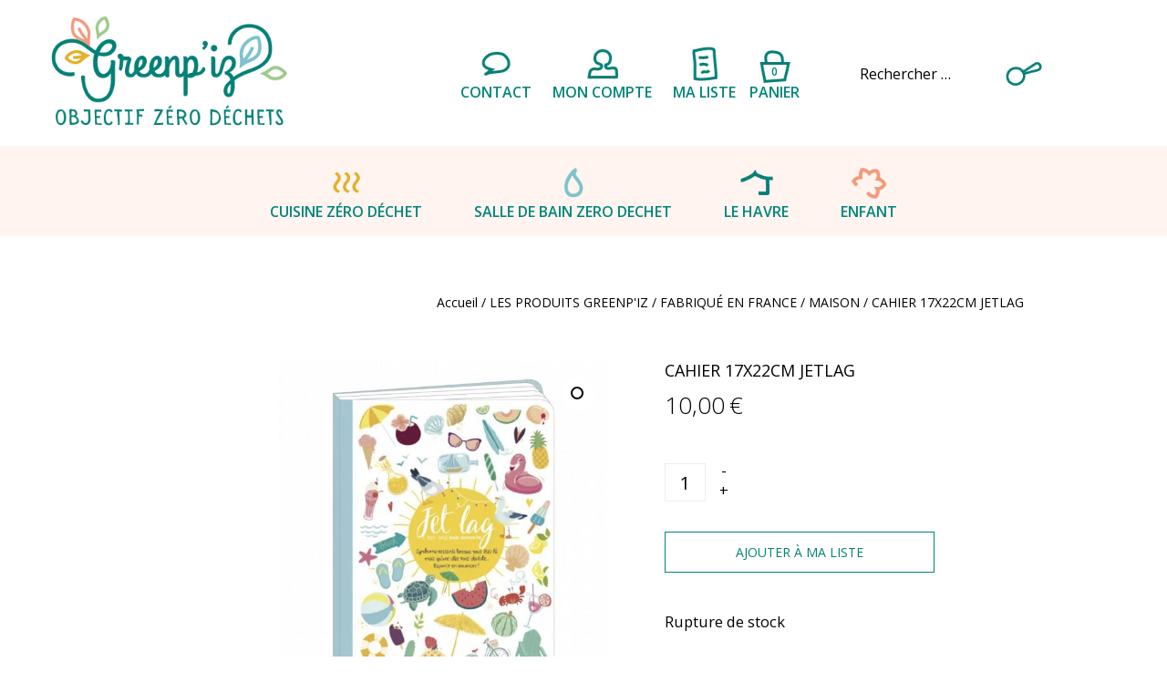

--- FILE ---
content_type: text/css
request_url: https://greenpiz.net/wp-content/themes/Divi-child/style.css?ver=3.29.3
body_size: 3964
content:
/*
 Theme Name:     Green'Piz
 Theme URI:      https://a8b0bba3f7.url-de-test.ws/wp-content/themes/Divi-child
 Description:    Divi Child Theme
 Author:         Beeview
 Author URI:     https://www.beeview.fr
 Template:       Divi
 Version:        1.0.0
*/
 a::after{display:none!important}
 @import url('https://fonts.googleapis.com/css2?family=Grand+Hotel&display=swap');
  @import url('https://fonts.googleapis.com/css2?family=Alegreya+Sans:300,400,500&display=swap');
 a{transition:0.7s;text-decoration:none}
 #et-main-area{overflow:hidden}
 #top-header .container{max-width:unset;width:95%;padding-top:0}
 .searchform{float:right;margin-left:5%}
.et-search-form{position:relative}
.et-search-form input{position:relative}
#top-header .container{}
.et_header_style_left .logo_container{position:relative;float:left;width:35%}
#logo{height:150px;max-height:unset;width:auto}
#top-header{padding:5px 0;border-bottom:0}
#top-header, #et-secondary-nav li ul{background-color:#fff!important;}
#main-header{background-color:#fff4ef;box-shadow:unset;-webkit-box-shadow:unset}
.searchform{}
.et-search-form{margin-top:55px}
.et-search-form input{color:#000;background:url(/wp-content/themes/Divi-child/images/icon-search.png) 90% center no-repeat;background-size:40px;padding:10px 70px 10px 15px;font-size:16px}
.et-search-form input::placeholder{color:#000}

#et-secondary-menu{float:right;margin-right:50px;padding-top:45px;}
#et-secondary-menu li{margin:0 10px}
#et-secondary-menu a{color:#00867b;text-transform:uppercase;font-size:16px;display:inline-block}
#et-secondary-menu .menu-contact a{background:url(/wp-content/themes/Divi-child/images/menu-contact.png) top center no-repeat;background-size:auto 40px;;display:block;text-align:center;padding-top:45px}
#et-secondary-menu .menu-compte a{background:url(/wp-content/themes/Divi-child/images/menu-compte.png) top center no-repeat;background-size:auto 40px;;display:block;text-align:center;padding-top:45px}

#et-secondary-menu .menu-whislist a{background:url(/wp-content/themes/Divi-child/images/menu-whislit.png) top center no-repeat;background-size:auto 40px;;display:block;text-align:center;padding-top:45px}

#et-top-navigation{padding:20px 0 0 0!important;text-align:center;width:100%;}
#top-menu, .fullwidth-menu, nav#top-menu-nav, nav.fullwidth-menu-nav{float:none;width:100%;text-align:center}
#top-menu li{margin:0 15px}
#top-menu li a{color:#00867b;text-transform:uppercase;font-size:16px;display:inline-block;padding-bottom:20px!important;width:auto}

#top-menu .menu-maison a{background:url(/wp-content/themes/Divi-child/images/menu-maison.png) top center no-repeat;background-size:auto 40px;;display:block;text-align:center;padding-top:45px}
#top-menu .menu-beaute a{background:url(/wp-content/themes/Divi-child/images/menu-beaute.png) top center no-repeat;background-size:auto 40px;;display:block;text-align:center;padding-top:45px}
#top-menu .menu-bienetre a{background:url(/wp-content/themes/Divi-child/images/menu-bienetre.png) top center no-repeat;background-size:auto 40px;;display:block;text-align:center;padding-top:45px}
#top-menu .menu-plantes a{background:url(/wp-content/themes/Divi-child/images/menu-plantes.png) top center no-repeat;background-size:auto 40px;;display:block;text-align:center;padding-top:45px}
#top-menu .menu-cuisine a{background:url(/wp-content/themes/Divi-child/images/menu-cuisine.png) top center no-repeat;background-size:auto 40px;;display:block;text-align:center;padding-top:45px}

#top-menu li .sub-menu {border:0;padding:0;width:150px}
#top-menu li .sub-menu li{padding:0;margin:0;width:100%;text-align:left;line-height:18px;border-bottom:solid 1px #e8e4e2}
#top-menu li .sub-menu li a{padding:10px!important;background:unset;color:#000;font-size:14px;text-align:left}
#et-secondary-nav .menu-item-has-children>a:first-child:after, #top-menu .menu-item-has-children>a:first-child:after{display:none}

.et-cart-info span::before{display:none}
.et-cart-info span{background:url(/wp-content/themes/Divi-child/images/menu-panier.png) top center no-repeat;background-size:auto 40px;;display:block;text-align:center;padding:20px 0 10px 0;font-size:12px;}

#Flash h1{font-family: 'Grand Hotel', cursive;font-size:50px}

#HomeConcept{padding:100px 0}
#HomeConcept .et_pb_text h2{text-align:left;font-family: 'Grand Hotel', cursive;color:#008378;font-size:36px;font-weight:400;background:url(/wp-content/themes/Divi-child/images/concepth2.png) right center no-repeat;background-size:100px;padding-right:120px;margin-bottom:30px;display:inline-block}
#HomeConcept .Bloc2{padding-top:75px}
#HomeUnivers{background-color:#fff4ef;padding:90px 0}
#HomeUnivers .et_pb_image img{width:95%}
#HomeUnivers .et_pb_text{background-color:#fff;padding:75px 10%}
#HomeUnivers .et_pb_text h2{text-align:center;font-family: 'Grand Hotel', cursive;color:#008378;font-size:36px;font-weight:400;background:url(/wp-content/themes/Divi-child/images/universh2.png) top center no-repeat;background-size:auto 50px;padding-top:65px;margin-bottom:30px}
#HomeComment{background-color:#008378;padding:50px 0;color:#fff}
#HomeComment .entete{text-align:center;}
#HomeComment h2{text-align:center;font-family: 'Grand Hotel', cursive;color:#fff;font-size:36px;font-weight:400;padding:0 150px;margin-bottom:30px;position:relative;display:inline-block;margin:25px auto}
#HomeComment h2::before{content:' ';position:absolute;top:0;left:0;width:135px;background:url(/wp-content/themes/Divi-child/images/commenth2left.png) 0 10px  no-repeat;background-size:135px;height:100%}
#HomeComment h2::after{content:' ';position:absolute;top:0;right:0;width:135px;background:url(/wp-content/themes/Divi-child/images/commenth2right.png) 0 10px no-repeat;background-size:135px;height:100%}


#ShopCoeur .et_pb_text h2{text-align:center;font-family: 'Grand Hotel', cursive;color:#008378;font-size:36px;font-weight:400;background:url(/wp-content/themes/Divi-child/images/coeurh2.png) bottom center no-repeat;background-size:auto 50px;padding-bottom:50px;margin-bottom:30px;}
.products li {position:relative;}
.products li h2{color:#000;font-size:18px;font-family:'Alegreya Sans';font-weight:500}
.products  .price{color:#000!important;font-size:16px;font-family:'Alegreya Sans';}
.products li a .et_overlay{display:none}
.products li a:hover .et_overlay{display:none}
.products li .item-detail{position:absolute;bottom:0;right:0;color:#008378;display:inline-block;border:solid 1px #008378;padding:2px 10px;text-transform:uppercase;transition:0.7s;font-size:14px}
.products li .item-detail:hover{background-color:#008378;color:#fff}

.woocommerce ul.products li.product .price, .woocommerce ul.products li.product .price del, .woocommerce-page ul.products li.product .price, .woocommerce-page ul.products li.product .price del{color:#000!important;font-size:16px}
.woocommerce-Price-currencySymbol{margin-left:5px}


.woocommerce .products ul, .woocommerce ul.products{margin-bottom:150px!important}
#main-footer{position:relative;z-index:60}
#footer-widgets{padding-top:50px}
#block-7{text-align:right;width:100%;margin-bottom:0}
#block-8{text-align:right;width:100%;margin-bottom:0}
.footer-widget{margin-bottom:0!important}
.footer-widget .wp-block-image img{height:120px!important;width:auto}

.social{margin-top:30px;margin-bottom:15px}
.social a{display:inline-block;margin:0 15px}
.social a img{height:40px;width:auto;}
#footer-bottom{padding:0;background-color:#fff4ef;text-align:center;font-size:12px}
#footer-info{float:none;text-align:center;font-size:11px!important;font-weight:400;color:#000}
#footer-info a{font-weight:400;color:#000}


/* PAGE CONTACT*/
#HeaderContact{color:#fff}
#HeaderContact h1 {color:#fff;text-align:center;text-transform:uppercase;background:url(/wp-content/themes/Divi-child/images/menu-contact-blanc.png) top center no-repeat;padding-top:70px;background-size:auto 60px}
#HeaderContact p {color:#fff;text-align:center;}

.encartcontact{border:solid 1px #f2ebf0;margin-bottom:75px;padding:50px 0 }
.encartcontact strong{font-size:13px}

#ContactForm h3 {color:#000;background:url(/wp-content/themes/Divi-child/images/formulaire.png) left center no-repeat;padding-left:75px;background-size:60px;line-height:60px;font-size:13px;}
#ContactForm{padding:2.5%}
#ContactForm form .input{background-color:#fff;border:solid 1px #f2ebf0 }
#ContactForm form  .et_pb_contact_submit{font-size:16px:padding:10px 20px;text-transform:uppercase}
#ContactForm form  .et_pb_contact_submit::after{display:none!important}
#ContactForm form  .et_pb_contact_submit:hover{background-color:#008378;color:#fff}


header.woocommerce-products-header{padding:50px 0}
header.woocommerce-products-header h1{text-align:center;padding:15px;line-height:60px}
header.rub-maison h1 span{background:url(/wp-content/themes/Divi-child/images/pastille-maison.png) left center no-repeat;background-size:60px;padding-left:75px;display:inline-block;color:#000;text-transform:uppercase}
header.rub-beaute h1 span{background:url(/wp-content/themes/Divi-child/images/pastille-beaute.png) left center no-repeat;background-size:60px;padding-left:75px;display:inline-block;color:#000;text-transform:uppercase}
header.rub-bien-etre h1 span{background:url(/wp-content/themes/Divi-child/images/pastille-bienetre.png) left center no-repeat;background-size:60px;padding-left:75px;display:inline-block;color:#000;text-transform:uppercase}
header.rub-plantes h1 span{background:url(/wp-content/themes/Divi-child/images/pastille-plantes.png) left center no-repeat;background-size:60px;padding-left:75px;display:inline-block;color:#000;text-transform:uppercase}
header.rub-cuisine h1 span{background:url(/wp-content/themes/Divi-child/images/pastille-cuisine.png) left center no-repeat;background-size:60px;padding-left:75px;display:inline-block;color:#000;text-transform:uppercase}
#et-main-area{position:relative}

nav.menunav{position:fixed;top:260px;left:0;width:15%;padding:65px 2.5% 25px 2.5%;height:100%;z-index:50;}
nav.menunav .libelle{color:#fff;text-transform:uppercase;font-weight:700;margin-bottom:40px;padding-top:30px;background-size:30px!important;font-size:24px;}
nav.menunav ul{list-style:none!important}
nav.menunav ul li a{display:block;border-bottom:solid 1px #454955;color:#454955;padding:10px 0;text-transform:uppercase}
nav.menunav ul li a:hover{color:#fff;border-bottom:solid 1px #fff;}

nav.menu-le-havre{background-color:#008378;color:#fff}
nav.menu-le-havre .libelle{background:url(/wp-content/themes/Divi-child/images/pastille-maison-blanc.png) 15px top no-repeat;}
nav.menu-le-havre a{color:#fff}

nav.menu-enfant{background-color:#f79679;color:#fff}
nav.menu-enfant .libelle{background:url(/wp-content/themes/Divi-child/images/pastille-beaute-blanc.png) 15px top no-repeat;}

nav.menu-salle-de-bain-zero-dechet{background-color:#70c1ca;color:#fff}
nav.menu-salle-de-bain-zero-dechet .libelle{background:url(/wp-content/themes/Divi-child/images/pastille-bienetre-blanc.png) 15px top no-repeat;}

nav.menu-fabrique-en-france{background-color:#92cd8f;color:#fff}
nav.menu-fabrique-en-france .libelle{background:url(/wp-content/themes/Divi-child/images/pastille-plantes-blanc.png) 15px top no-repeat;}

nav.menu-cuisine-zero-dechet{background-color:#dcac39;color:#fff}
nav.menu-cuisine-zero-dechet .libelle{background:url(/wp-content/themes/Divi-child/images/pastille-cuisine-blanc.png) 15px top no-repeat;}

.woocommercelist{padding-left:15%}
.woocommerce .woocommerce-breadcrumb{float:right;font-size:14px;text-align:right;margin-left:5%;color:#000}
.woocommerce .woocommerce-breadcrumb a{color:#000}
.woocommerce-result-count{float:left;margin-right:5%;font-size:14px;text-transform:uppercase;}
.woocommerce-ordering{float:left;}
.woocommerce .woocommerce-ordering select{background-color:#fff;color:#000;font-size:14px}

.woocommercelist .products{display: grid;grid-template-columns: repeat(3, 1fr);grid-gap:5%;padding-bottom:200px}
.woocommercelist .products::before{content:unset!important}
.woocommercelist .products .product{width:100%!important;margin:0!important;clear:unset}
#left-area ul.products{margin-top:30px}
.woocommerce-pagination{margin:50px 0}


.woocommerce nav.woocommerce-pagination ul li a, .woocommerce nav.woocommerce-pagination ul li span{padding:.5em .7em;color:#000}
.term-maison  nav.woocommerce-pagination ul li a:focus,.term-cuisine  nav.woocommerce-pagination ul li a:hover,.term-cuisine  nav.woocommerce-pagination ul li span.current{background-color:#008378;color:#fff}
.term-beaute  nav.woocommerce-pagination ul li a:focus,.term-cuisine  nav.woocommerce-pagination ul li a:hover,.term-cuisine  nav.woocommerce-pagination ul li span.current{background-color:#f79679;color:#fff}
.term-bienetre  nav.woocommerce-pagination ul li a:focus,.term-cuisine  nav.woocommerce-pagination ul li a:hover,.term-cuisine  nav.woocommerce-pagination ul li span.current{background-color:#70c1ca;color:#fff}
.term-plantes  nav.woocommerce-pagination ul li a:focus,.term-cuisine  nav.woocommerce-pagination ul li a:hover,.term-cuisine  nav.woocommerce-pagination ul li span.current{background-color:#92cd8f;color:#fff}
.term-cuisine  nav.woocommerce-pagination ul li a:focus,.term-cuisine  nav.woocommerce-pagination ul li a:hover,.term-cuisine  nav.woocommerce-pagination ul li span.current{background-color:#dcac39;color:#fff}

.woocommercelist #sidebar{display:none}

#main-content .container:before{display:none}
 #left-area{width:100%;border:0;padding-right:0}

ul li::marker{display:none!important}

/*DETAIL PRODUIT*/
.single-product .woocommerce-breadcrumb{float:none;}
.product{margin:50px 0}

.woocommerce #content div.product div.images, .woocommerce div.product div.images, .woocommerce-page #content div.product div.images, .woocommerce-page div.product div.images{width:45%}
.product .product_title{color:#000;font-family'Alegreya Sans';font-weight:500;font-size:18px}
.product .price{color:#000!important;font-family'Alegreya Sans';font-weight:300;font-size:24px}
.product .qib-container:not(#qib_id):not(#qib_id){display:inline-block;position:relative;margin-right:50%}
.qib-button:not(#qib_id):not(#qib_id){border:0 !important;background:#fff!important}
.woocommerce div.product form.cart .button{float:left;transition:.7s;clear:both;text-transform:uppercase;border-radius:0;border:solid 1px #008378;margin:15px 0 0 0!important;padding:10px 15px!important;height:unset!important;width:75%;text-align:center}
.woocommerce div.product form.cart .button::after{display:none}
.woocommerce div.product form.cart .button:hover{color:#fff;background-color:#008378}
.cart label{float:left;margin-right:5px;padding-top:5px}
.qib-container{padding-right:15px}
.qib-container .minus{float:unset;position:absolute;top:-4px;right:0;padding: 4px!important;
    height: unset!important;}
.qib-container .plus{float:unset;position:absolute;bottom:0;right:0;padding: 4px!important;
    height: unset!important;}
.woocommerce #content .quantity input.qty, .woocommerce .quantity input.qty, .woocommerce-cart table.cart td.actions .coupon .input-text, .woocommerce-page #content .quantity input.qty, .woocommerce-page .quantity input.qty{background-color:#fff!important;border:solid 1px #f2ebf0!important;padding:20px 0px!important;color:#000!important}
.qib-container .quantity input.qty:not(#qib_id):not(#qib_id){width:unset}
.addthis_inline_share_toolbox{margin-top:15px}
.at-style-responsive .at-share-btn{border:solid 1px #000!important;margin-right:5px!important}
.FullDescription{clear:both;margin:10px 0 0 0;width:100%;}
.FullDescription  a{color:#000}
.FullDescription .content{display:none;margin-top:25px}

.related.products{margin-top:75px}
.related h2{text-align:center;color:#000}

.related .products .product{clear:none!important;width:20.8%!important;margin-right:5%!important}
.related .products .product:last-child{margin-right:0!important}
.related .products .product  h2{font-size:18px!important;text-align:left}
.wl-already-in{display:none}

/* WISHLIST*/
#wl-wrapper .wl-privacy-col, #wl-wrapper .wl-table .product-price, #wl-wrapper .wl-table .product-purchase, #wl-wrapper .wl-table .wl-date-added{text-align:left!important}

.wl-intro{display:none}
.wl-tabs {display:none}
.wl-actions-table{display:none}
.wl-table{display:grid;grid-template-columns: repeat(2, 1fr);grid-gap:5%;padding-bottom:100px}
.cart_table_item{border:solid 1px #f2ebf0;padding:2.5%;width:95%;position:relative}
.cart_table_item .product-remove{position:absolute;top:2.5%;right:2.5%}
.cart_table_item .product-thumbnail{float:left;width:47.5%;margin-right:5%}
.cart_table_item .product-name{color:#000;font-family:'Alegreya Sans';font-size:18px;margin:25px 0 0 0}
.cart_table_item .product-name a{color:#000}
.cart_table_item .product-price{color:#000;font-family:'Alegreya Sans';font-size:24px;font-weight:300;text-align:left!important;margin-bottom:15px}
.cart_table_item .quantity{width:100%!important}
.cart_table_item .quantity label{display:inline-block!important;margin-right:15px;font-size:14px;font-weight:400!important}
.cart_table_item .product-purchase{clear:both;margin-top:10px;text-align:center}
.cart_table_item .product-purchase a.button{transition:.7s;clear:both;text-transform:uppercase;border-radius:0!important;border:solid 1px #008378!important;margin:15px 0 0 25px!important;padding:5px 15px!important;height:unset!important;text-align:center;font-size:14px!important}
.cart_table_item .product-purchase a.button:hover{color:#fff;background-color:#008378}
.woocommerce a.remove{color:#000!important;font-weight:300}
.woocommerce a.remove:hover{background-color:#000!important;color:#fff!important}
#wl-wrapper .wl-table .product-purchase .button{line-height:unset!important;font-size:18px}
#wl-wrapper .cart_table_item .product-purchase{text-align:center!important}

#post-44 .main_title{position:relative;padding:25px 0 50px 0;width:100%;color:#fff;text-align: center;text-transform: uppercase;z-index:10}
#post-44 .main_title::before{content:' ';position:absolute;top:0;left:-50%;width:200%;background-color:#008378;height:100%;z-index: 0;}
#post-44 .main_title span{position:relative;display:block;background:url(/wp-content/themes/Divi-child/images/menu-liste-blanc.png) center top no-repeat;background-size:40px;padding-top:50px}

.page-id-44 #main-content .container{padding-top:0}

.woocommerce .button{transition:.7s;clear:both;text-transform:uppercase;border-radius:0!important;border:solid 1px #008378!important;margin:15px 0 0 25px!important;padding:5px 15px!important;height:unset!important;text-align:center;font-size:14px!important}
.woocommerce .button::after{display:none}
.woocommerce .button:hover{color:#fff!important;background-color:#008378!important}



/*PAGE DE RECHERCHE*/
.search-results .main_title{position:relative;padding:50px 0 50px 0;width:100%;color:#fff;text-align: center;text-transform: uppercase;z-index:10}
.search-results .main_title::before{content:' ';position:absolute;top:0;left:-50%;width:200%;background-color:#008378;height:100%;z-index: 0;}
.search-results .main_title span{position:relative;display:block;}
.search-results #main-content .container{padding-top:0}

.searchpage .liste-result{display:grid;grid-template-columns: repeat(3, 1fr);grid-gap:5%;padding-bottom:100px}
.searchpage .liste-result .detail{float:right;color:#008378;display:inline-block;border:solid 1px #008378;padding:2px 10px;text-transform:uppercase;transition:0.7s;font-size:14px}
.searchpage .liste-result .detail:hover{background-color:#008378;color:#fff}
.searchpage .liste-result h2{color:#000;font-size:18px;font-family:'Alegreya Sans';font-weight:500}

.mobilefiltrer{display:none}
.mobilefiltrerclose{display:none}
@media (max-width: 980px){
.et_fixed_nav #main-header, .et_fixed_nav #top-header{position:fixed}
.et_secondary_nav_only_menu #top-header{
    display: block!important;
}
#top-header .container{width:100%}
#logo{width:100%;height:auto;dislay:block;max-width:100%!important}
.searchform{margin-left:0;width:60%}
.et_header_style_left .et-search-form, .et_header_style_split .et-search-form{padding:0;width:100%!important;max-width:100%!important;margin:0;text-align:right}
#et-secondary-menu, #et-secondary-nav{display:inline-block!important}
#et-secondary-nav{margin-right:10px}
#et-secondary-menu{display:block!important;width:65%;margin-right:0;padding-top:0px;}
#top-header .et-cart-info{}

#et-secondary-menu li{margin:0 5px}
#et-secondary-menu a{background-size:auto 20px;padding-top:25px;font-size:11px;display:inline-block;padding-top:0;}
 #main-header{top:115px!important}
 #main-header .container{width:100%}
 .et_fixed_nav #main-header{top:115px!important}
 .mobile_nav{display:noe}
 .et_mobile_menu{display:block;position:relative;width:100%}
 #et_mobile_nav_menu{width:100%}
 .mobile_menu_bar{display:none}

#mobile_menu{background:unset;border:0;padding:0}
#main-header .et_mobile_menu li{float:left;width:20%}
#main-header .et_mobile_menu li ul, .et_pb_fullwidth_menu .et_mobile_menu li ul{display:none!important}
#main-header .et_mobile_menu li ul li a, .et_pb_fullwidth_menu .et_mobile_menu li ul li a{background:none;padding-top:0}
.menu-item-object-page{display:none}
.et_mobile_menu li a{text-transform:uppercase;color:#008378!important;font-weight:500!important}
.et_mobile_menu .menu-maison a{background:url(/wp-content/themes/Divi-child/images/menu-maison.png) top center no-repeat;background-size:auto 40px;;display:block;text-align:center;padding-top:45px}
.et_mobile_menu .menu-beaute a{background:url(/wp-content/themes/Divi-child/images/menu-beaute.png) top center no-repeat;background-size:auto 40px;;display:block;text-align:center;padding-top:45px}
.et_mobile_menu .menu-bienetre a{background:url(/wp-content/themes/Divi-child/images/menu-bienetre.png) top center no-repeat;background-size:auto 40px;;display:block;text-align:center;padding-top:45px}
.et_mobile_menu .menu-plantes a{background:url(/wp-content/themes/Divi-child/images/menu-plantes.png) top center no-repeat;background-size:auto 40px;;display:block;text-align:center;padding-top:45px}
.et_mobile_menu .menu-cuisine a{background:url(/wp-content/themes/Divi-child/images/menu-cuisine.png) top center no-repeat;background-size:auto 40px;;display:block;text-align:center;padding-top:45px}


#Flash h1{font-size:32px;line-height:40px}
#HomeComment h2{padding:0 100px;font-size:24px}
#HomeComment h2::before{width:90px;background-size:90px;background-position: left center;}
#HomeComment h2::after{width:90px;background-size:90px;background-position: right center;}
#HomeComment .et_pb_image img{margin:0 20%;width:60%}
nav.menunav{width:80%;display:none;top:210px}
.mobilefiltrer{float:left;display:inline-block;color:#008378;display:inline-block;border:solid 1px #008378;padding:2px 10px;text-transform:uppercase;transition:0.7s;font-size:14px}
.mobilefiltrer:hover{background-color:#008378;color:#fff}
.mobilefiltrerclose{display:inline-block;float:right;color:#fff;font-size:24px;font-weight:300}
.woocommercelist{padding-left:0}
.woocommercelist .container{padding-top:0!important}
header.woocommerce-products-header{padding:25px 0}
.woocommerce .woocommerce-ordering, .woocommerce-page .woocommerce-ordering{width:50%}
.woocommerce .woocommerce-result-count{width:50%;padding-top:10px}

.woocommercelist .products{grid-template-columns: repeat(1, 1fr);}

.woocommerce div.product div.images.woocommerce-product-gallery{width:100%;margin-right:0}
.woocommerce .button{margin-left:0!important}
.wl-table{grid-template-columns: repeat(1, 1fr);}
}
